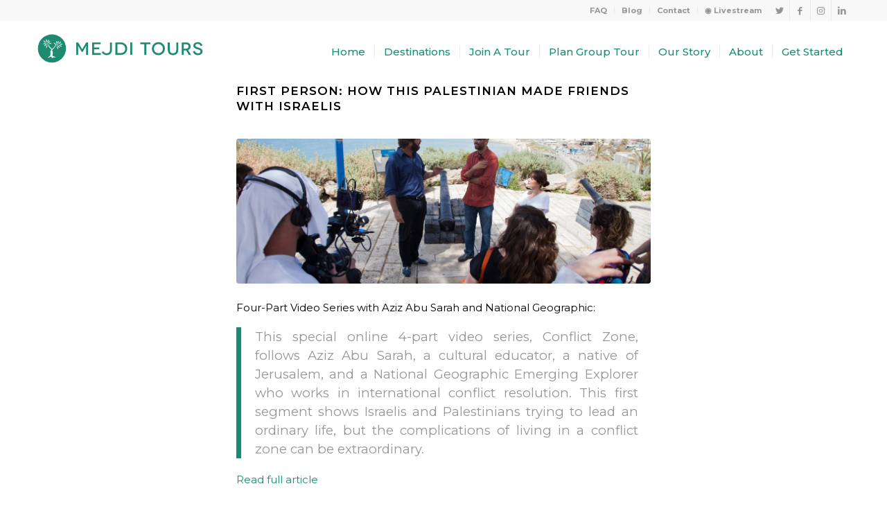

--- FILE ---
content_type: application/javascript
request_url: https://prism.app-us1.com/?a=66283992&u=https%3A%2F%2Fmejditours.com%2Ffirst-person-how-this-palestinian-made-friends-with-israelis%2F
body_size: 123
content:
window.visitorGlobalObject=window.visitorGlobalObject||window.prismGlobalObject;window.visitorGlobalObject.setVisitorId('61c803b3-7fe6-4589-a300-190dd98c855a', '66283992');window.visitorGlobalObject.setWhitelistedServices('tracking', '66283992');